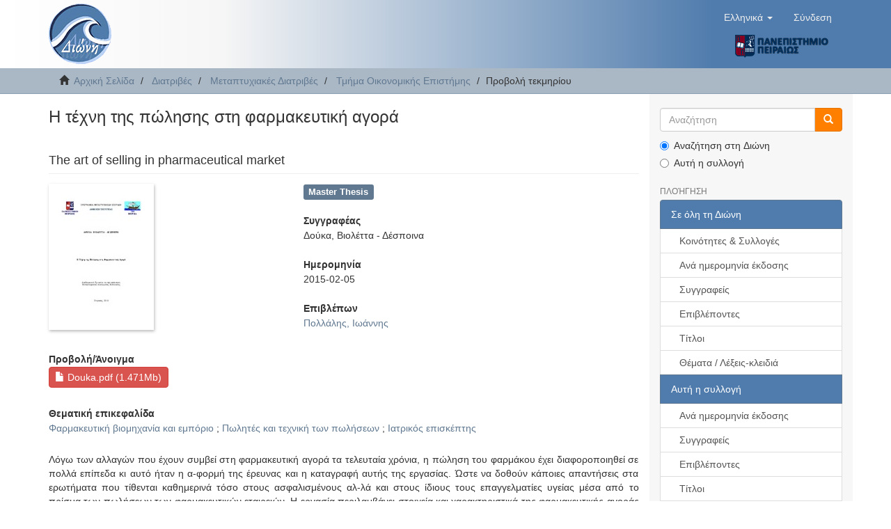

--- FILE ---
content_type: text/html;charset=utf-8
request_url: https://dione.lib.unipi.gr/xmlui/handle/unipi/6279
body_size: 6511
content:
<!DOCTYPE html>
            <!--[if lt IE 7]> <html class="no-js lt-ie9 lt-ie8 lt-ie7" lang="en"> <![endif]-->
            <!--[if IE 7]>    <html class="no-js lt-ie9 lt-ie8" lang="en"> <![endif]-->
            <!--[if IE 8]>    <html class="no-js lt-ie9" lang="en"> <![endif]-->
            <!--[if gt IE 8]><!--> <html class="no-js" lang="en"> <!--<![endif]-->
            <head><META http-equiv="Content-Type" content="text/html; charset=UTF-8">
<meta content="text/html; charset=UTF-8" http-equiv="Content-Type">
<meta content="IE=edge,chrome=1" http-equiv="X-UA-Compatible">
<meta content="width=device-width,initial-scale=1" name="viewport">
<link rel="shortcut icon" href="/xmlui/themes/Mirage2/images/dione_favicon.png">
<link rel="apple-touch-icon" href="/xmlui/themes/Mirage2/images/apple-touch-icon.png">
<meta name="Generator" content="DSpace 6.4">
<link href="/xmlui/themes/Mirage2/styles/main.css" rel="stylesheet">
<link type="application/opensearchdescription+xml" rel="search" href="https://dione.lib.unipi.gr:443/xmlui/description.xml" title="DSpace">
<script>
                //Clear default text of empty text areas on focus
                function tFocus(element)
                {
                if (element.value == ' '){element.value='';}
                }
                //Clear default text of empty text areas on submit
                function tSubmit(form)
                {
                var defaultedElements = document.getElementsByTagName("textarea");
                for (var i=0; i != defaultedElements.length; i++){
                if (defaultedElements[i].value == ' '){
                defaultedElements[i].value='';}}
                }
                //Disable pressing 'enter' key to submit a form (otherwise pressing 'enter' causes a submission to start over)
                function disableEnterKey(e)
                {
                var key;

                if(window.event)
                key = window.event.keyCode;     //Internet Explorer
                else
                key = e.which;     //Firefox and Netscape

                if(key == 13)  //if "Enter" pressed, then disable!
                return false;
                else
                return true;
                }
            </script><!--[if lt IE 9]>
            <script src="/xmlui/themes/Mirage2/scripts/html5shiv.js"> </script>
            <script src="/xmlui/themes/Mirage2/scripts/respond.min.js"> </script>
                <![endif]--><title>Η τέχνη της πώλησης στη φαρμακευτική αγορά</title>
<link rel="schema.DCTERMS" href="http://purl.org/dc/terms/" />
<link rel="schema.DC" href="http://purl.org/dc/elements/1.1/" />
<meta name="DC.contributor" content="Πολλάλης, Ιωάννης" />
<meta name="DC.creator" content="Δούκα, Βιολέττα - Δέσποινα" />
<meta name="DCTERMS.dateAccepted" content="2015-02-05T07:51:49Z" scheme="DCTERMS.W3CDTF" />
<meta name="DCTERMS.available" content="2015-02-05T07:51:49Z" scheme="DCTERMS.W3CDTF" />
<meta name="DCTERMS.issued" content="2015-02-05T07:51:49Z" scheme="DCTERMS.W3CDTF" />
<meta name="DC.identifier" content="https://dione.lib.unipi.gr/xmlui/handle/unipi/6279" scheme="DCTERMS.URI" />
<meta name="DCTERMS.abstract" content="Λόγω των αλλαγών που έχουν συμβεί στη φαρμακευτική αγορά τα τελευταία χρόνια, η πώληση του φαρμάκου έχει διαφοροποιηθεί σε πολλά επίπεδα κι αυτό ήταν η α-φορμή της έρευνας και η καταγραφή αυτής της εργασίας. Ώστε να δοθούν κάποιες απαντήσεις στα ερωτήματα που τίθενται καθημερινά τόσο στους ασφαλισμένους αλ-λά και στους ίδιους τους επαγγελματίες υγείας μέσα από το πρίσμα των πωλήσεων των φαρμακευτικών εταιρειών. Η εργασία περιλαμβάνει στοιχεία και χαρακτηριστικά της φαρμακευτικής αγοράς με σκοπό να ενημερώσει τον αναγνώστη αρχικά για τη γενικότερη κατάσταση του φαρ-μάκου στην Ελλάδα σε σύγκριση με το εξωτερικό και πως σχετίζεται η φαρμακευτική δαπάνη με τις πωλήσεις και την παροχή υπηρεσιών υγείας. Τέλος σκοπός της εργασίας αυτής είναι να διασαφηνίσει και να δώσει φως γύρω από την παραφιλολογία που έχει δημιουργηθεί όσον αφορά τον φαρμακευτικό αντιπρό-σωπο - πωλητή σε σχέση με τους επαγγελματίες υγείας και ποιος είναι επιτέλους ο ρόλος του. &#xD;&#xA;Άλλωστε σε όλους τους ασφαλισμένους δημιουργείται η απορία καθημερινά στις διάφορες υπηρεσίες υγείας, «στο βωμό του χρήματος και της πώλησης πολυεθνικών και μη φαρμακευτικών εταιρειών μπορεί να παραγκωνίζεται η σωστή λειτουργία του συστήματος υγείας και ποιοι είναι αυτοί που διαιωνίζουν αυτήν την κατάσταση;»" />
<meta name="DC.language" content="el" scheme="DCTERMS.RFC1766" />
<meta name="DC.rights" content="Αναφορά Δημιουργού-Μη Εμπορική Χρήση-Όχι Παράγωγα Έργα 4.0 Διεθνές" />
<meta name="DC.rights" content="http://creativecommons.org/licenses/by-nc-nd/4.0/deed.el" scheme="DCTERMS.URI" />
<meta name="DC.subject" content="Φαρμακευτική βιομηχανία και εμπόριο" />
<meta name="DC.subject" content="Πωλητές και τεχνική των πωλήσεων" />
<meta name="DC.subject" content="Ιατρικός επισκέπτης" />
<meta name="DC.title" content="Η τέχνη της πώλησης στη φαρμακευτική αγορά" />
<meta name="DCTERMS.alternative" content="The art of selling in pharmaceutical market" xml:lang="en" />
<meta name="DC.type" content="Master Thesis" />
<meta name="DC.identifier" content="615.19068 ΔΟΥ" />
<meta name="DC.description" content="Because of changes that have happened in pharmaceutical market in recent years, the selling of the drug has diversified into many levels and that was the impetus of the research and recording of this work. In order to provide some answers to the questions posed daily both policyholders but also to the health professionals through the prism of sales of pharmaceutical companies. The essay includes elements and characteristics of the pharmaceutical market, in order to inform the reader initially for the overall situation of medicine in Greece compared with abroad and how it relates to the pharmaceutical expenditure on sales and provision of health services. Eventually, purpose of this essay is to clarify and to illuminate the misunderstanding that has been created as regards the pharmaceutical representative-seller and his connection with health professionals and finally who is this person and which is his role. Moreover, to all policy holders are created the query daily in many health services, «on the altar of money and selling multinational and non-pharmaceutical companies can be sidelined the correct functioning of the health system and who are those who perpetuate this situation? »" />
<meta name="citation_keywords" content="Φαρμακευτική βιομηχανία και εμπόριο; Πωλητές και τεχνική των πωλήσεων; Ιατρικός επισκέπτης; Master Thesis" />
<meta name="citation_title" content="Η τέχνη της πώλησης στη φαρμακευτική αγορά" />
<meta name="citation_language" content="el" />
<meta name="citation_author" content="Δούκα, Βιολέττα - Δέσποινα" />
<meta name="citation_pdf_url" content="https://dione.lib.unipi.gr/xmlui/bitstream/unipi/6279/2/Douka.pdf" />
<meta name="citation_date" content="2015-02-05T07:51:49Z" />
<meta name="citation_abstract_html_url" content="https://dione.lib.unipi.gr/xmlui/handle/unipi/6279" />
</head><body>
<header>
<div role="navigation" class="navbar navbar-default navbar-static-top">
<div class="container">
<div class="navbar-header">
<button data-toggle="offcanvas" class="navbar-toggle" type="button"><span class="sr-only">Toggle navigation</span><span class="icon-bar"></span><span class="icon-bar"></span><span class="icon-bar"></span></button><a class="navbar-brand" href="/xmlui/"><img src="/xmlui/themes/Mirage2//images/dione_logo.png"></a>
<div class="navbar-header pull-right visible-xs hidden-sm hidden-md hidden-lg">
<div class="header-button-upper">
<ul class="nav nav-pills pull-left ">
<li class="dropdown" id="ds-language-selection-xs">
<button data-toggle="dropdown" class="dropdown-toggle navbar-toggle navbar-link" role="button" href="#" id="language-dropdown-toggle-xs"><b aria-hidden="true" class="visible-xs glyphicon glyphicon-globe"></b></button>
<ul data-no-collapse="true" aria-labelledby="language-dropdown-toggle-xs" role="menu" class="dropdown-menu pull-right">
<li role="presentation" class="disabled">
<a href="https://dione.lib.unipi.gr:443/xmlui/handle/unipi/6279?locale-attribute=el">Ελληνικά</a>
</li>
<li role="presentation">
<a href="https://dione.lib.unipi.gr:443/xmlui/handle/unipi/6279?locale-attribute=en">English</a>
</li>
</ul>
</li>
<li>
<form method="get" action="/xmlui/login" style="display: inline">
<button class="navbar-toggle navbar-link"><b aria-hidden="true" class="visible-xs glyphicon glyphicon-user"></b></button>
</form>
</li>
</ul>
</div>
<div class="header-button-upper visible-xs visible-sm hidden-md hidden-lg">
<a href="http://www.unipi.gr"><img src="/xmlui/themes/Mirage2//images/unipi_logo.png" class="unipi-logo"></a>
</div>
</div>
</div>
<div class="navbar-header pull-right">
<div class="header-button-upper hidden-xs">
<ul class="nav navbar-nav pull-left">
<li class="dropdown" id="ds-language-selection">
<a data-toggle="dropdown" class="dropdown-toggle" role="button" href="#" id="language-dropdown-toggle"><span class="hidden-xs">Ελληνικά&nbsp;<b class="caret"></b></span></a>
<ul data-no-collapse="true" aria-labelledby="language-dropdown-toggle" role="menu" class="dropdown-menu pull-right">
<li role="presentation" class="disabled">
<a href="https://dione.lib.unipi.gr:443/xmlui/handle/unipi/6279?locale-attribute=el">Ελληνικά</a>
</li>
<li role="presentation">
<a href="https://dione.lib.unipi.gr:443/xmlui/handle/unipi/6279?locale-attribute=en">English</a>
</li>
</ul>
</li>
</ul>
<ul class="nav navbar-nav pull-left">
<li>
<a href="/xmlui/login"><span class="hidden-xs">Σύνδεση</span></a>
</li>
</ul>
<button type="button" class="navbar-toggle visible-sm" data-toggle="offcanvas"><span class="sr-only">Toggle navigation</span><span class="icon-bar"></span><span class="icon-bar"></span><span class="icon-bar"></span></button>
</div>
<div class="header-button-upper hidden-xs visible-sm visible-md visible-lg">
<a href="http://www.unipi.gr"><img src="/xmlui/themes/Mirage2//images/unipi_logo.png" class="unipi-logo"></a>
</div>
</div>
</div>
</div>
</header>
<div class="trail-wrapper hidden-print">
<div class="container">
<div class="row">
<div class="col-xs-12">
<div class="breadcrumb dropdown visible-xs">
<a data-toggle="dropdown" class="dropdown-toggle" role="button" href="#" id="trail-dropdown-toggle">Προβολή τεκμηρίου&nbsp;<b class="caret"></b></a>
<ul aria-labelledby="trail-dropdown-toggle" role="menu" class="dropdown-menu">
<li role="presentation">
<a role="menuitem" href="/xmlui/"><i aria-hidden="true" class="glyphicon glyphicon-home"></i>&nbsp;
                        Αρχική Σελίδα</a>
</li>
<li role="presentation">
<a role="menuitem" href="/xmlui/handle/unipi/1">Διατριβές</a>
</li>
<li role="presentation">
<a role="menuitem" href="/xmlui/handle/unipi/177">Μεταπτυχιακές Διατριβές</a>
</li>
<li role="presentation">
<a role="menuitem" href="/xmlui/handle/unipi/1333">Τμήμα Οικονομικής Επιστήμης</a>
</li>
<li role="presentation" class="disabled">
<a href="#" role="menuitem">Προβολή τεκμηρίου</a>
</li>
</ul>
</div>
<ul class="breadcrumb hidden-xs">
<li>
<i aria-hidden="true" class="glyphicon glyphicon-home"></i>&nbsp;
            <a href="/xmlui/">Αρχική Σελίδα</a>
</li>
<li>
<a href="/xmlui/handle/unipi/1">Διατριβές</a>
</li>
<li>
<a href="/xmlui/handle/unipi/177">Μεταπτυχιακές Διατριβές</a>
</li>
<li>
<a href="/xmlui/handle/unipi/1333">Τμήμα Οικονομικής Επιστήμης</a>
</li>
<li class="active">Προβολή τεκμηρίου</li>
</ul>
</div>
</div>
</div>
</div>
<div class="hidden" id="no-js-warning-wrapper">
<div id="no-js-warning">
<div class="notice failure">JavaScript is disabled for your browser. Some features of this site may not work without it.</div>
</div>
</div>
<div class="container" id="main-container">
<div class="row row-offcanvas row-offcanvas-right">
<div class="horizontal-slider clearfix">
<div class="col-xs-12 col-sm-12 col-md-9 main-content">
<div>
<div id="aspect_artifactbrowser_ItemViewer_div_item-view" class="ds-static-div primary">
<!-- External Metadata URL: cocoon://metadata/handle/unipi/6279/mets.xml-->
<div class="item-summary-view-metadata">
<h3 class="first-page-header">Η τέχνη της πώλησης στη φαρμακευτική αγορά</h3>
<h4>
<div class="page-header-alt first-page-header">The art of selling in pharmaceutical market</div>
</h4>
<div class="row">
<div class="col-xs-5 col-sm-5">
<div class="thumbnail">
<img alt="Thumbnail" src="/xmlui/bitstream/handle/unipi/6279/Douka.pdf.jpg?sequence=4&isAllowed=y"></div>
</div>
<div class="col-xs-7 col-sm-7">
<div class="simple-item-view-typeblock word-break item-page-field-wrapper table">
<div class="simple-item-view-type">Master Thesis</div>
</div>
<div class="simple-item-view-authors item-page-field-wrapper table">
<h5 style="font-weight:bold">Συγγραφέας</h5>
<div>Δούκα, Βιολέττα - Δέσποινα</div>
</div>
<div class="simple-item-view-date word-break item-page-field-wrapper table">
<h5 style="font-weight:bold">Ημερομηνία</h5>2015-02-05</div>
<div class="simple-item-view-spatial item-page-field-wrapper table">
<h5 style="font-weight:bold">Επιβλέπων</h5>
<span><a href="/xmlui/browse?value=%CE%A0%CE%BF%CE%BB%CE%BB%CE%AC%CE%BB%CE%B7%CF%82%2C+%CE%99%CF%89%CE%AC%CE%BD%CE%BD%CE%B7%CF%82&type=advisor">Πολλάλης, Ιωάννης</a>
<br>
</span>
</div>
</div>
<div class="col-xs-12 col-sm-12">
<div class="item-page-field-wrapper table">
<h5 style="font-weight:bold">Προβολή/<wbr></wbr>Άνοιγμα</h5>
<div>
<a class="ds-button-field btn btn-file-section-entry" href="/xmlui/bitstream/handle/unipi/6279/Douka.pdf?sequence=2&isAllowed=y"><i aria-hidden="true" class="glyphicon  glyphicon-file"></i> Douka.pdf (1.471Mb)</a>
</div>
</div>
<div class="simple-item-view-spatial item-page-field-wrapper table">
<h5 style="font-weight:bold">Θεματική επικεφαλίδα</h5>
<span><a href="/xmlui/browse?value=%CE%A6%CE%B1%CF%81%CE%BC%CE%B1%CE%BA%CE%B5%CF%85%CF%84%CE%B9%CE%BA%CE%AE+%CE%B2%CE%B9%CE%BF%CE%BC%CE%B7%CF%87%CE%B1%CE%BD%CE%AF%CE%B1+%CE%BA%CE%B1%CE%B9+%CE%B5%CE%BC%CF%80%CF%8C%CF%81%CE%B9%CE%BF&type=subject">Φαρμακευτική βιομηχανία και εμπόριο</a><span class="spacer"> ; </span><a href="/xmlui/browse?value=%CE%A0%CF%89%CE%BB%CE%B7%CF%84%CE%AD%CF%82+%CE%BA%CE%B1%CE%B9+%CF%84%CE%B5%CF%87%CE%BD%CE%B9%CE%BA%CE%AE+%CF%84%CF%89%CE%BD+%CF%80%CF%89%CE%BB%CE%AE%CF%83%CE%B5%CF%89%CE%BD&type=subject">Πωλητές και τεχνική των πωλήσεων</a><span class="spacer"> ; </span><a href="/xmlui/browse?value=%CE%99%CE%B1%CF%84%CF%81%CE%B9%CE%BA%CF%8C%CF%82+%CE%B5%CF%80%CE%B9%CF%83%CE%BA%CE%AD%CF%80%CF%84%CE%B7%CF%82&type=subject">Ιατρικός επισκέπτης</a><span class="spacer">&nbsp;</span></span>
</div>
<div class="simple-item-view-description item-page-field-wrapper table">
<h5 class="visible-xs">Περίληψη</h5>
<div>Λόγω των αλλαγών που έχουν συμβεί στη φαρμακευτική αγορά τα τελευταία χρόνια, η πώληση του φαρμάκου έχει διαφοροποιηθεί σε πολλά επίπεδα κι αυτό ήταν η α-φορμή της έρευνας και η καταγραφή αυτής της εργασίας. Ώστε να δοθούν κάποιες απαντήσεις στα ερωτήματα που τίθενται καθημερινά τόσο στους ασφαλισμένους αλ-λά και στους ίδιους τους επαγγελματίες υγείας μέσα από το πρίσμα των πωλήσεων των φαρμακευτικών εταιρειών. Η εργασία περιλαμβάνει στοιχεία και χαρακτηριστικά της φαρμακευτικής αγοράς με σκοπό να ενημερώσει τον αναγνώστη αρχικά για τη γενικότερη κατάσταση του φαρ-μάκου στην Ελλάδα σε σύγκριση με το εξωτερικό και πως σχετίζεται η φαρμακευτική δαπάνη με τις πωλήσεις και την παροχή υπηρεσιών υγείας. Τέλος σκοπός της εργασίας αυτής είναι να διασαφηνίσει και να δώσει φως γύρω από την παραφιλολογία που έχει δημιουργηθεί όσον αφορά τον φαρμακευτικό αντιπρό-σωπο - πωλητή σε σχέση με τους επαγγελματίες υγείας και ποιος είναι επιτέλους ο ρόλος του. &#13;
Άλλωστε σε όλους τους ασφαλισμένους δημιουργείται η απορία καθημερινά στις διάφορες υπηρεσίες υγείας, &laquo;στο βωμό του χρήματος και της πώλησης πολυεθνικών και μη φαρμακευτικών εταιρειών μπορεί να παραγκωνίζεται η σωστή λειτουργία του συστήματος υγείας και ποιοι είναι αυτοί που διαιωνίζουν αυτήν την κατάσταση;&raquo;</div>
</div>
<div class="simple-item-view-spatial item-page-field-wrapper table">
<h5 style="font-weight:bold">Συνεργαζόμενο Ίδρυμα</h5>Τεχνολογικό Εκπαιδευτικό Ίδρυμα Πειραιά</div>
<div class="simple-item-view-spatial word-break item-page-field-wrapper table">
<h5 style="font-weight:bold">Γλώσσα</h5>Ελληνικά</div>
<div class="simple-item-view-uri item-page-field-wrapper table">
<h5 style="font-weight:bold">URI</h5>
<span><a href="https://dione.lib.unipi.gr/xmlui/handle/unipi/6279">https://dione.lib.unipi.gr/xmlui/handle/unipi/6279</a></span>
</div>
<div class="simple-item-view-collections item-page-field-wrapper table">
<h5 style="font-weight:bold">Συλλογή</h5>
<ul class="ds-referenceSet-list">
<!-- External Metadata URL: cocoon://metadata/handle/unipi/1333/mets.xml-->
<li>
<a href="/xmlui/handle/unipi/1333">Τμήμα Οικονομικής Επιστήμης</a>
</li>
</ul>
</div>
<div class="simple-item-view-show-full item-page-field-wrapper table">
<a class="ds-button-field btn btn-show-full" href="/xmlui/handle/unipi/6279?show=full">Εμφάνιση πλήρους εγγραφής</a>
</div>
</div>
</div>
</div>
</div>
<div class="row" about="https://dione.lib.unipi.gr/xmlui/handle/unipi/6279">
<div class="col-sm-3 col-xs-12">
<a title="Αναφορά Δημιουργού-Μη Εμπορική Χρήση-Όχι Παράγωγα Έργα 4.0 Διεθνές" alt="Αναφορά Δημιουργού-Μη Εμπορική Χρήση-Όχι Παράγωγα Έργα 4.0 Διεθνές" href="http://creativecommons.org/licenses/by-nc-nd/4.0/deed.el" rel="license"><img class="img-responsive-ccLicence" src="/xmlui/themes/Mirage2//images/creativecommons/cc-by-nc-nd.png" alt="Αναφορά Δημιουργού-Μη Εμπορική Χρήση-Όχι Παράγωγα Έργα 4.0 Διεθνές"></a>
</div>
<div class="col-sm-9">
<span>Εκτός από όπου διευκρινίζεται διαφορετικά, το τεκμήριο διανέμεται με την ακόλουθη άδεια: <br>
<span class="item-view-licence-text">Αναφορά Δημιουργού-Μη Εμπορική Χρήση-Όχι Παράγωγα Έργα 4.0 Διεθνές</span></span>
</div>
</div>
</div>
<div class="visible-xs visible-sm">
<footer>
<div class="row">
<hr>
<div class="col-xs-12 col-sm-5">
<div class="col-xs-3 col-sm-3 footer-library-name">
<a href="http://www.lib.unipi.gr"><img src="/xmlui/themes/Mirage2//images/lib_unipi.png"></a>
</div>
<div class="col-xs-9 col-sm-9 hidden-print">Βιβλιοθήκη Πανεπιστημίου Πειραιώς<br>
<a href="/xmlui/contact">Επικοινωνήστε μαζί μας</a>
<br>
<a href="/xmlui/feedback">Στείλτε μας τα σχόλιά σας</a>
</div>
<div class="col-xs-12 col-sm-12 hidden-print">
<span class="theme-by">Created by <a style="color: rgb(145,44,69)" href="http://www.elidoc.gr">ELiDOC</a></span>
</div>
</div>
<div class="col-xs-12 col-sm-7 hidden-print espa">
<img src="/xmlui/themes/Mirage2//images/espa.jpg"><div class="espa-text">Η δημιουργία κι ο εμπλουτισμός του Ιδρυματικού Αποθετηρίου "Διώνη", έγιναν στο πλαίσιο του Έργου &laquo;Υπηρεσία Ιδρυματικού 
						Αποθετηρίου και Ψηφιακής Βιβλιοθήκης&raquo; της πράξης &laquo;Ψηφιακές υπηρεσίες ανοιχτής πρόσβασης της βιβλιοθήκης του Πανεπιστημίου Πειραιώς&raquo;
						</div>
</div>
</div>
<a class="hidden" href="/xmlui/htmlmap">&nbsp;</a>
<p>&nbsp;</p>
</footer>
</div>
</div>
<div role="navigation" id="sidebar" class="col-xs-6 col-sm-3 sidebar-offcanvas">
<div class="hidden-print" id="ds-options">
<div class="ds-option-set" id="ds-search-option">
<form method="post" class="" id="ds-search-form" action="/xmlui/discover">
<fieldset>
<div class="input-group">
<input placeholder="Αναζήτηση" type="text" class="ds-text-field form-control" name="query"><span class="input-group-btn"><button title="Ψάξε" class="ds-button-field btn btn-primary-searchbox"><span aria-hidden="true" class="glyphicon glyphicon-search"></span></button></span>
</div>
<div class="radio">
<label><input checked value="" name="scope" type="radio" id="ds-search-form-scope-all">Αναζήτηση στη Διώνη</label>
</div>
<div class="radio">
<label><input name="scope" type="radio" id="ds-search-form-scope-container" value="unipi/1333">Αυτή η συλλογή</label>
</div>
</fieldset>
</form>
</div>
<h2 class="ds-option-set-head  h6">Πλοήγηση</h2>
<div id="aspect_viewArtifacts_Navigation_list_browse" class="list-group">
<a class="list-group-item active"><span class="h5 list-group-item-heading  h5">Σε όλη τη Διώνη</span></a><a href="/xmlui/community-list" class="list-group-item ds-option">Κοινότητες &amp; Συλλογές</a><a href="/xmlui/browse?type=dateissued" class="list-group-item ds-option">Ανά ημερομηνία έκδοσης</a><a href="/xmlui/browse?type=author" class="list-group-item ds-option">Συγγραφείς</a><a href="/xmlui/browse?type=advisor" class="list-group-item ds-option">Επιβλέποντες</a><a href="/xmlui/browse?type=title" class="list-group-item ds-option">Τίτλοι</a><a href="/xmlui/browse?type=subject" class="list-group-item ds-option">Θέματα / Λέξεις-κλειδιά</a><a class="list-group-item active"><span class="h5 list-group-item-heading  h5">Αυτή η συλλογή</span></a><a href="/xmlui/handle/unipi/1333/browse?type=dateissued" class="list-group-item ds-option">Ανά ημερομηνία έκδοσης</a><a href="/xmlui/handle/unipi/1333/browse?type=author" class="list-group-item ds-option">Συγγραφείς</a><a href="/xmlui/handle/unipi/1333/browse?type=advisor" class="list-group-item ds-option">Επιβλέποντες</a><a href="/xmlui/handle/unipi/1333/browse?type=title" class="list-group-item ds-option">Τίτλοι</a><a href="/xmlui/handle/unipi/1333/browse?type=subject" class="list-group-item ds-option">Θέματα / Λέξεις-κλειδιά</a>
</div>
<h2 class="ds-option-set-head  h6">Ο λογαριασμός μου</h2>
<div id="aspect_viewArtifacts_Navigation_list_account" class="list-group">
<a href="/xmlui/login" class="list-group-item ds-option">Σύνδεση</a>
</div>
<div id="aspect_viewArtifacts_Navigation_list_context" class="list-group"></div>
<div id="aspect_viewArtifacts_Navigation_list_administrative" class="list-group"></div>
<div id="aspect_discovery_Navigation_list_discovery" class="list-group"></div>
</div>
</div>
</div>
</div>
<div class="hidden-xs hidden-sm">
<footer>
<div class="row">
<hr>
<div class="col-xs-12 col-sm-5">
<div class="col-xs-3 col-sm-3 footer-library-name">
<a href="http://www.lib.unipi.gr"><img src="/xmlui/themes/Mirage2//images/lib_unipi.png"></a>
</div>
<div class="col-xs-9 col-sm-9 hidden-print">Βιβλιοθήκη Πανεπιστημίου Πειραιώς<br>
<a href="/xmlui/contact">Επικοινωνήστε μαζί μας</a>
<br>
<a href="/xmlui/feedback">Στείλτε μας τα σχόλιά σας</a>
</div>
<div class="col-xs-12 col-sm-12 hidden-print">
<span class="theme-by">Created by <a style="color: rgb(145,44,69)" href="http://www.elidoc.gr">ELiDOC</a></span>
</div>
</div>
<div class="col-xs-12 col-sm-7 hidden-print espa">
<img src="/xmlui/themes/Mirage2//images/espa.jpg"><div class="espa-text">Η δημιουργία κι ο εμπλουτισμός του Ιδρυματικού Αποθετηρίου "Διώνη", έγιναν στο πλαίσιο του Έργου &laquo;Υπηρεσία Ιδρυματικού 
						Αποθετηρίου και Ψηφιακής Βιβλιοθήκης&raquo; της πράξης &laquo;Ψηφιακές υπηρεσίες ανοιχτής πρόσβασης της βιβλιοθήκης του Πανεπιστημίου Πειραιώς&raquo;
						</div>
</div>
</div>
<a class="hidden" href="/xmlui/htmlmap">&nbsp;</a>
<p>&nbsp;</p>
</footer>
</div>
</div>
<script>if(!window.DSpace){window.DSpace={};}window.DSpace.context_path='/xmlui';window.DSpace.theme_path='/xmlui/themes/Mirage2/';</script><script src="/xmlui/themes/Mirage2/scripts/theme.js"> </script>
</body></html>
